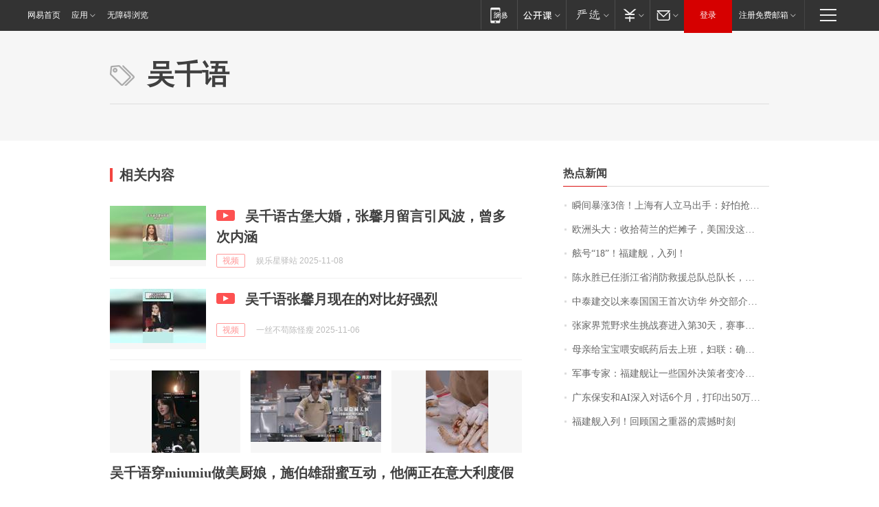

--- FILE ---
content_type: application/x-javascript
request_url: https://news.163.com/special/00015BLB/keywordindex_hot.js?_=1762574501535&callback=callback
body_size: 951
content:
callback({
date: "2025-11-08 11:15:57",
news:[
		        	{
		"title":"\u77AC\u95F4\u66B4\u6DA8\u0033\u500D\uFF01\u4E0A\u6D77\u6709\u4EBA\u7ACB\u9A6C\u51FA\u624B\uFF1A\u597D\u6015\u62A2\u4E0D\u5230",
        "time":"2025.11.08 11:00:00",
		"link":"https://www.163.com/dy/article/KDK1PCDN053469LG.html",
	}
      	         ,
        	{
		"title":"\u6B27\u6D32\u5934\u5927\uFF1A\u6536\u62FE\u8377\u5170\u7684\u70C2\u644A\u5B50\uFF0C\u7F8E\u56FD\u6CA1\u8FD9\u4E2A\u80FD\u529B",
        "time":"2025.11.08 11:00:00",
		"link":"https://www.163.com/dy/article/KDNBEADG0001899O.html",
	}
      	         ,
        	{
		"title":"\u8237\u53F7\u201C\u0031\u0038\u201D\uFF01\u798F\u5EFA\u8230\uFF0C\u5165\u5217\uFF01",
        "time":"2025.11.08 11:00:00",
		"link":"https://www.163.com/dy/article/KDOVJGPT0001899O.html",
	}
      	         ,
        	{
		"title":"\u9648\u6C38\u80DC\u5DF2\u4EFB\u6D59\u6C5F\u7701\u6D88\u9632\u6551\u63F4\u603B\u961F\u603B\u961F\u957F\uFF0C\u7531\u8FBD\u5B81\u8DE8\u7701\u8C03\u4EFB",
        "time":"2025.11.08 11:00:00",
		"link":"https://www.163.com/dy/article/KDN6GL920514R9P4.html",
	}
      	         ,
        	{
		"title":"\u4E2D\u6CF0\u5EFA\u4EA4\u4EE5\u6765\u6CF0\u56FD\u56FD\u738B\u9996\u6B21\u8BBF\u534E\u0020\u5916\u4EA4\u90E8\u4ECB\u7ECD\u8BBF\u95EE\u5B89\u6392",
        "time":"2025.11.08 11:00:00",
		"link":"https://www.163.com/dy/article/KDMMCA360001899O.html",
	}
      	         ,
        	{
		"title":"\u5F20\u5BB6\u754C\u8352\u91CE\u6C42\u751F\u6311\u6218\u8D5B\u8FDB\u5165\u7B2C\u0033\u0030\u5929\uFF0C\u8D5B\u4E8B\u65B9\uFF1A\u767E\u4EBA\u53C2\u8D5B\u4EC5\u5269\u0031\u0037\u540D\u201C\u72E0\u4EBA\u201D\uFF0C\u6709\u4EBA\u5DF2\u7626\u0033\u0030\u65A4",
        "time":"2025.11.08 11:00:00",
		"link":"https://www.163.com/dy/article/KDOQEFF6053469LG.html",
	}
      	         ,
        	{
		"title":"\u6BCD\u4EB2\u7ED9\u5B9D\u5B9D\u5582\u5B89\u7720\u836F\u540E\u53BB\u4E0A\u73ED\uFF0C\u5987\u8054\uFF1A\u786E\u5C5E\u7ECF\u6D4E\u56F0\u96BE\uFF0C\u516C\u5B89\u7B49\u90E8\u95E8\u5DF2\u4ECB\u5165\uFF0C\u5B9D\u5B9D\u8EAB\u4F53\u65E0\u5927\u788D",
        "time":"2025.11.08 11:00:00",
		"link":"https://www.163.com/dy/article/KDMHFR720530JPVV.html",
	}
      	         ,
        	{
		"title":"\u519B\u4E8B\u4E13\u5BB6\uFF1A\u798F\u5EFA\u8230\u8BA9\u4E00\u4E9B\u56FD\u5916\u51B3\u7B56\u8005\u53D8\u51B7\u9759\u4E86",
        "time":"2025.11.08 11:00:00",
		"link":"https://www.163.com/dy/article/KDP8TIB80514R9OJ.html",
	}
      	         ,
        	{
		"title":"\u5E7F\u4E1C\u4FDD\u5B89\u548C\u0041\u0049\u6DF1\u5165\u5BF9\u8BDD\u0036\u4E2A\u6708\uFF0C\u6253\u5370\u51FA\u0035\u0030\u4E07\u5B57\u804A\u5929\u8BB0\u5F55\u8981\u8BA8\u8BF4\u6CD5\uFF1A\u6211\u4EE5\u4E3A\u5B83\u8BF4\u7684\u8BDD\u3001\u53D1\u6765\u7684\u7B7E\u7EA6\u534F\u8BAE\u90FD\u662F\u771F\u7684\u2026\u2026",
        "time":"2025.11.08 11:00:00",
		"link":"https://www.163.com/dy/article/KDOT11F7051492LM.html",
	}
      	         ,
        	{
		"title":"\u798F\u5EFA\u8230\u5165\u5217\uFF01\u56DE\u987E\u56FD\u4E4B\u91CD\u5668\u7684\u9707\u64BC\u65F6\u523B",
        "time":"2025.11.08 11:00:00",
		"link":"https://www.163.com/dy/article/KDP0MM7H053469LG.html",
	}
      ],
photos: [
		]
})